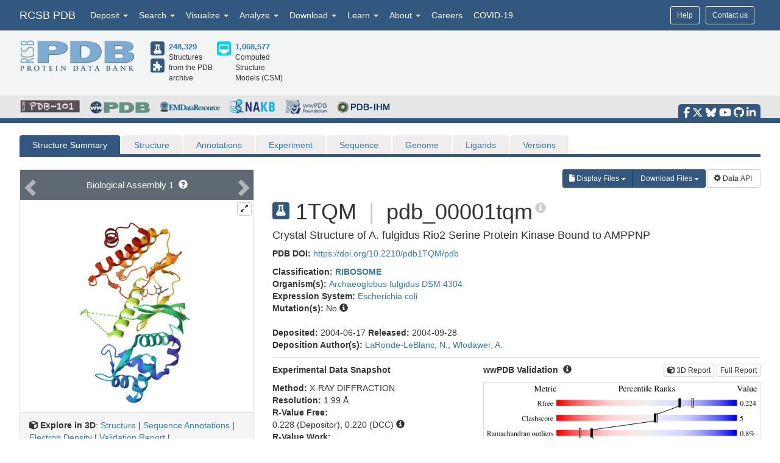

--- FILE ---
content_type: image/svg+xml
request_url: https://cdn.rcsb.org/images/ccd/unlabeled/A/ANP.svg
body_size: 17363
content:
<?xml version="1.0" encoding="UTF-8"?>
<!DOCTYPE svg PUBLIC "-//W3C//DTD SVG 1.1//EN"
  "http://www.w3.org/Graphics/SVG/1.1/DTD/svg11.dtd">
<svg xmlns="http://www.w3.org/2000/svg" xmlns:xlink="http://www.w3.org/1999/xlink"   viewBox="0.00 0.00 2500.00 2500.00">
<!-- Created by OpenEye Scientific Software -->
<!-- Creation Date Fri Jan 16 19:29:57 2026 -->
<rect width="2500.00" height="2500.00" fill="white" />
<rect x="10" y="10" width="2480" height="2480" fill="white" />
<line x1="1103.59" y1="2208.57" x2="1115.33" y2="2172.26" stroke="#ac00ac" stroke-width="10" stroke-linejoin="round" stroke-linecap="round" />
<line x1="1103.59" y1="2208.57" x2="1094.07" y2="2238.06" stroke="red" stroke-width="10" stroke-linejoin="round" stroke-linecap="round" />
<line x1="1131.51" y1="2217.59" x2="1143.24" y2="2181.28" stroke="#ac00ac" stroke-width="10" stroke-linejoin="round" stroke-linecap="round" />
<line x1="1131.51" y1="2217.59" x2="1121.98" y2="2247.08" stroke="red" stroke-width="10" stroke-linejoin="round" stroke-linecap="round" />
<line x1="1213.30" y1="2164.10" x2="1176.98" y2="2152.36" stroke="#ac00ac" stroke-width="10" stroke-linejoin="round" stroke-linecap="round" />
<line x1="1213.30" y1="2164.10" x2="1242.78" y2="2173.62" stroke="red" stroke-width="10" stroke-linejoin="round" stroke-linecap="round" />
<line x1="1068.57" y1="2117.34" x2="1104.88" y2="2129.07" stroke="#ac00ac" stroke-width="10" stroke-linejoin="round" stroke-linecap="round" />
<line x1="1068.57" y1="2117.34" x2="1039.08" y2="2107.81" stroke="red" stroke-width="10" stroke-linejoin="round" stroke-linecap="round" />
<line x1="1164.31" y1="2068.35" x2="1152.58" y2="2104.67" stroke="#ac00ac" stroke-width="10" stroke-linejoin="round" stroke-linecap="round" />
<line x1="1164.31" y1="2068.35" x2="1175.53" y2="2033.64" stroke="blue" stroke-width="10" stroke-linejoin="round" stroke-linecap="round" />
<line x1="1302.31" y1="1888.58" x2="1266.00" y2="1876.85" stroke="#ac00ac" stroke-width="10" stroke-linejoin="round" stroke-linecap="round" />
<line x1="1302.31" y1="1888.58" x2="1331.80" y2="1898.11" stroke="red" stroke-width="10" stroke-linejoin="round" stroke-linecap="round" />
<line x1="1311.33" y1="1860.67" x2="1275.02" y2="1848.93" stroke="#ac00ac" stroke-width="10" stroke-linejoin="round" stroke-linecap="round" />
<line x1="1311.33" y1="1860.67" x2="1340.82" y2="1870.19" stroke="red" stroke-width="10" stroke-linejoin="round" stroke-linecap="round" />
<line x1="1162.09" y1="1827.86" x2="1198.41" y2="1839.60" stroke="#ac00ac" stroke-width="10" stroke-linejoin="round" stroke-linecap="round" />
<line x1="1162.09" y1="1827.86" x2="1132.60" y2="1818.34" stroke="red" stroke-width="10" stroke-linejoin="round" stroke-linecap="round" />
<line x1="1211.07" y1="1923.61" x2="1222.81" y2="1887.29" stroke="#ac00ac" stroke-width="10" stroke-linejoin="round" stroke-linecap="round" />
<line x1="1211.07" y1="1923.61" x2="1199.86" y2="1958.32" stroke="blue" stroke-width="10" stroke-linejoin="round" stroke-linecap="round" />
<line x1="1257.84" y1="1778.88" x2="1246.10" y2="1815.19" stroke="#ac00ac" stroke-width="10" stroke-linejoin="round" stroke-linecap="round" />
<line x1="1257.84" y1="1778.88" x2="1267.36" y2="1749.39" stroke="red" stroke-width="10" stroke-linejoin="round" stroke-linecap="round" />
<line x1="1395.84" y1="1599.11" x2="1359.52" y2="1587.38" stroke="#ac00ac" stroke-width="10" stroke-linejoin="round" stroke-linecap="round" />
<line x1="1395.84" y1="1599.11" x2="1425.32" y2="1608.64" stroke="red" stroke-width="10" stroke-linejoin="round" stroke-linecap="round" />
<line x1="1404.86" y1="1571.20" x2="1368.54" y2="1559.46" stroke="#ac00ac" stroke-width="10" stroke-linejoin="round" stroke-linecap="round" />
<line x1="1404.86" y1="1571.20" x2="1434.34" y2="1580.72" stroke="red" stroke-width="10" stroke-linejoin="round" stroke-linecap="round" />
<line x1="1255.61" y1="1538.39" x2="1291.93" y2="1550.13" stroke="#ac00ac" stroke-width="10" stroke-linejoin="round" stroke-linecap="round" />
<line x1="1255.61" y1="1538.39" x2="1226.13" y2="1528.87" stroke="red" stroke-width="10" stroke-linejoin="round" stroke-linecap="round" />
<line x1="1304.60" y1="1634.14" x2="1316.33" y2="1597.82" stroke="#ac00ac" stroke-width="10" stroke-linejoin="round" stroke-linecap="round" />
<line x1="1304.60" y1="1634.14" x2="1295.07" y2="1663.62" stroke="red" stroke-width="10" stroke-linejoin="round" stroke-linecap="round" />
<line x1="1351.36" y1="1489.41" x2="1339.63" y2="1525.72" stroke="#ac00ac" stroke-width="10" stroke-linejoin="round" stroke-linecap="round" />
<line x1="1351.36" y1="1489.41" x2="1360.88" y2="1459.92" stroke="red" stroke-width="10" stroke-linejoin="round" stroke-linecap="round" />
<line x1="1323.76" y1="1360.61" x2="1344.53" y2="1383.60" stroke="red" stroke-width="10" stroke-linejoin="round" stroke-linecap="round" />
<line x1="1323.76" y1="1360.61" x2="1272.78" y2="1304.17" stroke="black" stroke-width="10" stroke-linejoin="round" stroke-linecap="round" />
<polygon points="1319.54,1159.44 1255.41,1298.56 1290.14,1309.79 " fill="black" stroke="black" stroke-width="7" stroke-linejoin="round" stroke-linecap="round" />
<line x1="1274.53" y1="1098.11" x2="1319.54" y2="1159.44" stroke="black" stroke-width="10" stroke-linejoin="round" stroke-linecap="round" />
<line x1="1274.53" y1="1098.11" x2="1256.19" y2="1073.11" stroke="red" stroke-width="10" stroke-linejoin="round" stroke-linecap="round" />
<line x1="1319.54" y1="1159.44" x2="1464.26" y2="1112.63" stroke="black" stroke-width="10" stroke-linejoin="round" stroke-linecap="round" />
<line x1="1274.38" y1="974.94" x2="1255.99" y2="1000.29" stroke="red" stroke-width="10" stroke-linejoin="round" stroke-linecap="round" />
<line x1="1274.38" y1="974.94" x2="1319.22" y2="913.09" stroke="black" stroke-width="10" stroke-linejoin="round" stroke-linecap="round" />
<line x1="1474.00" y1="1122.53" x2="1476.68" y2="1118.84" stroke="black" stroke-width="7" stroke-linejoin="round" stroke-linecap="round" />
<line x1="1483.73" y1="1132.42" x2="1489.10" y2="1125.04" stroke="black" stroke-width="7" stroke-linejoin="round" stroke-linecap="round" />
<line x1="1493.47" y1="1142.32" x2="1501.52" y2="1131.24" stroke="black" stroke-width="7" stroke-linejoin="round" stroke-linecap="round" />
<line x1="1503.20" y1="1152.21" x2="1513.93" y2="1137.44" stroke="black" stroke-width="7" stroke-linejoin="round" stroke-linecap="round" />
<line x1="1512.94" y1="1162.10" x2="1526.35" y2="1143.65" stroke="red" stroke-width="7" stroke-linejoin="round" stroke-linecap="round" />
<line x1="1522.67" y1="1172.00" x2="1538.77" y2="1149.85" stroke="red" stroke-width="7" stroke-linejoin="round" stroke-linecap="round" />
<line x1="1532.41" y1="1181.89" x2="1551.19" y2="1156.05" stroke="red" stroke-width="7" stroke-linejoin="round" stroke-linecap="round" />
<line x1="1542.15" y1="1191.79" x2="1563.60" y2="1162.26" stroke="red" stroke-width="7" stroke-linejoin="round" stroke-linecap="round" />
<line x1="1464.26" y1="1112.63" x2="1464.07" y2="960.32" stroke="black" stroke-width="10" stroke-linejoin="round" stroke-linecap="round" />
<line x1="1476.48" y1="954.12" x2="1473.80" y2="950.42" stroke="black" stroke-width="7" stroke-linejoin="round" stroke-linecap="round" />
<line x1="1488.90" y1="947.91" x2="1483.54" y2="940.53" stroke="black" stroke-width="7" stroke-linejoin="round" stroke-linecap="round" />
<line x1="1501.32" y1="941.71" x2="1493.27" y2="930.63" stroke="black" stroke-width="7" stroke-linejoin="round" stroke-linecap="round" />
<line x1="1513.74" y1="935.50" x2="1503.01" y2="920.74" stroke="black" stroke-width="7" stroke-linejoin="round" stroke-linecap="round" />
<line x1="1526.15" y1="929.30" x2="1512.74" y2="910.84" stroke="red" stroke-width="7" stroke-linejoin="round" stroke-linecap="round" />
<line x1="1538.57" y1="923.10" x2="1522.47" y2="900.95" stroke="red" stroke-width="7" stroke-linejoin="round" stroke-linecap="round" />
<line x1="1550.99" y1="916.89" x2="1532.21" y2="891.05" stroke="red" stroke-width="7" stroke-linejoin="round" stroke-linecap="round" />
<line x1="1563.40" y1="910.69" x2="1541.94" y2="881.16" stroke="red" stroke-width="7" stroke-linejoin="round" stroke-linecap="round" />
<line x1="1464.07" y1="960.32" x2="1319.22" y2="913.09" stroke="black" stroke-width="10" stroke-linejoin="round" stroke-linecap="round" />
<polygon points="1319.22,913.09 1301.04,798.06 1266.32,809.33 " fill="blue" stroke="blue" stroke-width="7" stroke-linejoin="round" stroke-linecap="round" />
<polygon points="1319.22,913.09 1310.13,855.58 1292.77,861.21 " fill="black" stroke="black" stroke-width="7" stroke-linejoin="round" stroke-linecap="round" />
<line x1="1317.25" y1="706.47" x2="1295.49" y2="736.42" stroke="blue" stroke-width="10" stroke-linejoin="round" stroke-linecap="round" />
<line x1="1317.25" y1="706.47" x2="1362.27" y2="644.50" stroke="black" stroke-width="10" stroke-linejoin="round" stroke-linecap="round" />
<line x1="1199.38" y1="744.76" x2="1234.59" y2="756.20" stroke="blue" stroke-width="10" stroke-linejoin="round" stroke-linecap="round" />
<line x1="1199.38" y1="744.76" x2="1126.54" y2="721.09" stroke="black" stroke-width="10" stroke-linejoin="round" stroke-linecap="round" />
<line x1="1317.25" y1="582.55" x2="1362.27" y2="644.50" stroke="black" stroke-width="10" stroke-linejoin="round" stroke-linecap="round" />
<line x1="1317.25" y1="582.55" x2="1295.49" y2="552.61" stroke="blue" stroke-width="10" stroke-linejoin="round" stroke-linecap="round" />
<line x1="1293.52" y1="599.80" x2="1324.13" y2="641.92" stroke="black" stroke-width="10" stroke-linejoin="round" stroke-linecap="round" />
<line x1="1293.52" y1="599.80" x2="1262.90" y2="557.67" stroke="blue" stroke-width="10" stroke-linejoin="round" stroke-linecap="round" />
<line x1="1199.38" y1="544.25" x2="1234.59" y2="532.82" stroke="blue" stroke-width="10" stroke-linejoin="round" stroke-linecap="round" />
<line x1="1199.38" y1="544.25" x2="1126.54" y2="567.90" stroke="black" stroke-width="10" stroke-linejoin="round" stroke-linecap="round" />
<line x1="1126.54" y1="567.90" x2="994.52" y2="490.65" stroke="black" stroke-width="10" stroke-linejoin="round" stroke-linecap="round" />
<line x1="1126.54" y1="567.90" x2="1126.54" y2="721.09" stroke="black" stroke-width="10" stroke-linejoin="round" stroke-linecap="round" />
<line x1="1097.21" y1="592.41" x2="1097.21" y2="696.58" stroke="black" stroke-width="10" stroke-linejoin="round" stroke-linecap="round" />
<line x1="994.52" y1="414.60" x2="994.52" y2="490.65" stroke="black" stroke-width="10" stroke-linejoin="round" stroke-linecap="round" />
<line x1="994.52" y1="414.60" x2="994.52" y2="378.12" stroke="blue" stroke-width="10" stroke-linejoin="round" stroke-linecap="round" />
<line x1="928.51" y1="529.28" x2="994.52" y2="490.65" stroke="black" stroke-width="10" stroke-linejoin="round" stroke-linecap="round" />
<line x1="928.51" y1="529.28" x2="896.65" y2="547.92" stroke="blue" stroke-width="10" stroke-linejoin="round" stroke-linecap="round" />
<line x1="943.32" y1="554.60" x2="988.21" y2="528.33" stroke="black" stroke-width="10" stroke-linejoin="round" stroke-linecap="round" />
<line x1="943.32" y1="554.60" x2="898.43" y2="580.86" stroke="blue" stroke-width="10" stroke-linejoin="round" stroke-linecap="round" />
<line x1="862.49" y1="644.40" x2="862.49" y2="607.48" stroke="blue" stroke-width="10" stroke-linejoin="round" stroke-linecap="round" />
<line x1="862.49" y1="644.40" x2="862.49" y2="720.89" stroke="black" stroke-width="10" stroke-linejoin="round" stroke-linecap="round" />
<line x1="928.51" y1="758.75" x2="862.49" y2="720.89" stroke="black" stroke-width="10" stroke-linejoin="round" stroke-linecap="round" />
<line x1="928.51" y1="758.75" x2="960.19" y2="776.93" stroke="blue" stroke-width="10" stroke-linejoin="round" stroke-linecap="round" />
<line x1="943.10" y1="733.31" x2="898.22" y2="707.56" stroke="black" stroke-width="10" stroke-linejoin="round" stroke-linecap="round" />
<line x1="943.10" y1="733.31" x2="987.99" y2="759.05" stroke="blue" stroke-width="10" stroke-linejoin="round" stroke-linecap="round" />
<line x1="1060.53" y1="758.85" x2="1028.87" y2="776.97" stroke="blue" stroke-width="10" stroke-linejoin="round" stroke-linecap="round" />
<line x1="1060.53" y1="758.85" x2="1126.54" y2="721.09" stroke="black" stroke-width="10" stroke-linejoin="round" stroke-linecap="round" />
<text x="1140.93" y="2162.17" fill="#ac00ac" font-family="Arial" font-size="65" font-style="normal" font-weight="normal" text-anchor="middle">  P </text>
<text x="1094.17" y="2306.90" fill="red" font-family="Arial" font-size="65" font-style="normal" font-weight="normal" text-anchor="middle">  O </text>
<text x="1285.67" y="2208.93" fill="red" font-family="Arial" font-size="65" font-style="normal" font-weight="normal" text-anchor="middle">  O </text>
<text x="1335.39" y="2208.93" fill="red" font-family="Arial" font-size="65" font-style="normal" font-weight="normal" text-anchor="middle">  H </text>
<text x="996.20" y="2115.40" fill="red" font-family="Arial" font-size="65" font-style="normal" font-weight="normal" text-anchor="middle">  O </text>
<text x="946.47" y="2115.40" fill="red" font-family="Arial" font-size="65" font-style="normal" font-weight="normal" text-anchor="middle">  H </text>
<text x="1234.46" y="1872.69" fill="#ac00ac" font-family="Arial" font-size="65" font-style="normal" font-weight="normal" text-anchor="middle">  P </text>
<text x="1379.19" y="1919.46" fill="red" font-family="Arial" font-size="65" font-style="normal" font-weight="normal" text-anchor="middle">  O </text>
<text x="1089.72" y="1825.93" fill="red" font-family="Arial" font-size="65" font-style="normal" font-weight="normal" text-anchor="middle">  O </text>
<text x="1039.99" y="1825.93" fill="red" font-family="Arial" font-size="65" font-style="normal" font-weight="normal" text-anchor="middle">  H </text>
<text x="1187.69" y="2017.43" fill="blue" font-family="Arial" font-size="65" font-style="normal" font-weight="normal" text-anchor="middle">  N </text>
<text x="1233.19" y="2017.43" fill="blue" font-family="Arial" font-size="65" font-style="normal" font-weight="normal" text-anchor="middle">  H </text>
<text x="1327.98" y="1583.22" fill="#ac00ac" font-family="Arial" font-size="65" font-style="normal" font-weight="normal" text-anchor="middle">  P </text>
<text x="1472.71" y="1629.98" fill="red" font-family="Arial" font-size="65" font-style="normal" font-weight="normal" text-anchor="middle">  O </text>
<text x="1183.24" y="1536.46" fill="red" font-family="Arial" font-size="65" font-style="normal" font-weight="normal" text-anchor="middle">  O </text>
<text x="1133.52" y="1536.46" fill="red" font-family="Arial" font-size="65" font-style="normal" font-weight="normal" text-anchor="middle">  H </text>
<text x="1281.22" y="1727.96" fill="red" font-family="Arial" font-size="65" font-style="normal" font-weight="normal" text-anchor="middle">  O </text>
<text x="1374.74" y="1438.49" fill="red" font-family="Arial" font-size="65" font-style="normal" font-weight="normal" text-anchor="middle">  O </text>
<text x="1359.87" y="1209.99" fill="#4b4b4b" font-family="Arial" font-size="31" font-style="normal" font-weight="normal" text-anchor="middle">  (R) </text>
<text x="1229.53" y="1058.23" fill="red" font-family="Arial" font-size="65" font-style="normal" font-weight="normal" text-anchor="middle">  O </text>
<text x="1515.07" y="1096.94" fill="#4b4b4b" font-family="Arial" font-size="31" font-style="normal" font-weight="normal" text-anchor="middle">  (S) </text>
<text x="1587.31" y="1223.49" fill="red" font-family="Arial" font-size="65" font-style="normal" font-weight="normal" text-anchor="middle">  O </text>
<text x="1637.04" y="1223.49" fill="red" font-family="Arial" font-size="65" font-style="normal" font-weight="normal" text-anchor="middle">  H </text>
<text x="1455.17" y="914.21" fill="#4b4b4b" font-family="Arial" font-size="31" font-style="normal" font-weight="normal" text-anchor="middle">  (R) </text>
<text x="1587.11" y="892.35" fill="red" font-family="Arial" font-size="65" font-style="normal" font-weight="normal" text-anchor="middle">  O </text>
<text x="1636.83" y="892.35" fill="red" font-family="Arial" font-size="65" font-style="normal" font-weight="normal" text-anchor="middle">  H </text>
<text x="1359.57" y="883.01" fill="#4b4b4b" font-family="Arial" font-size="31" font-style="normal" font-weight="normal" text-anchor="middle">  (R) </text>
<text x="1272.23" y="789.88" fill="blue" font-family="Arial" font-size="65" font-style="normal" font-weight="normal" text-anchor="middle">  N </text>
<text x="1272.23" y="542.05" fill="blue" font-family="Arial" font-size="65" font-style="normal" font-weight="normal" text-anchor="middle">  N </text>
<text x="994.52" y="360.00" fill="blue" font-family="Arial" font-size="65" font-style="normal" font-weight="normal" text-anchor="middle">  N </text>
<text x="1040.02" y="360.00" fill="blue" font-family="Arial" font-size="65" font-style="normal" font-weight="normal" text-anchor="middle">  H </text>
<text x="1072.37" y="366.50" fill="blue" font-family="Arial" font-size="32" font-style="normal" font-weight="normal" text-anchor="middle">  2 </text>
<text x="862.49" y="589.35" fill="blue" font-family="Arial" font-size="65" font-style="normal" font-weight="normal" text-anchor="middle">  N </text>
<text x="994.52" y="818.07" fill="blue" font-family="Arial" font-size="65" font-style="normal" font-weight="normal" text-anchor="middle">  N </text>
</svg>
